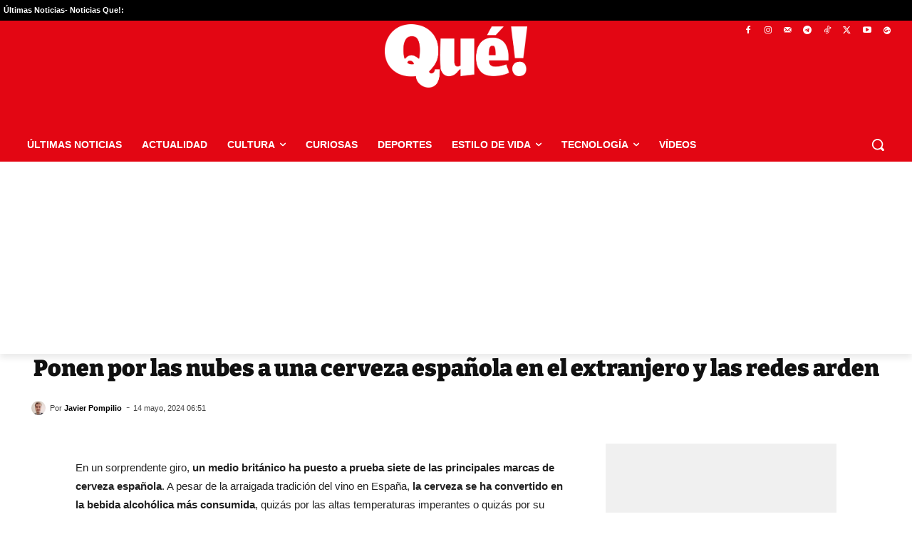

--- FILE ---
content_type: application/javascript; charset=UTF-8
request_url: https://www.que.es/cdn-cgi/challenge-platform/h/g/scripts/jsd/fc21b7e0d793/main.js?
body_size: 4483
content:
window._cf_chl_opt={oPNF3:'g'};~function(I3,R,a,J,y,f,z,s,k){I3=g,function(e,A,IV,I2,S,L){for(IV={e:151,A:263,S:207,L:218,X:250,E:196,i:233,j:235,B:155,H:193},I2=g,S=e();!![];)try{if(L=parseInt(I2(IV.e))/1+-parseInt(I2(IV.A))/2*(parseInt(I2(IV.S))/3)+-parseInt(I2(IV.L))/4*(parseInt(I2(IV.X))/5)+parseInt(I2(IV.E))/6+parseInt(I2(IV.i))/7*(parseInt(I2(IV.j))/8)+-parseInt(I2(IV.B))/9+parseInt(I2(IV.H))/10,A===L)break;else S.push(S.shift())}catch(X){S.push(S.shift())}}(I,516481),R=this||self,a=R[I3(170)],J=C(),y=function(IW,Im,IZ,IB,Ii,Ie,A,S,L){return IW={e:179,A:237},Im={e:234,A:234,S:202,L:234,X:240,E:190,i:190},IZ={e:258},IB={e:258,A:190,S:177,L:238,X:204,E:238,i:204,j:177,B:238,H:204,Z:159,m:202,W:202,n:202,N:159,O:234,K:234,Y:238,G:159,D:159,b:202,x:240},Ii={e:171,A:190},Ie=I3,A=String[Ie(IW.e)],S={'h':function(X){return null==X?'':S.g(X,6,function(E,IA){return IA=g,IA(Ii.e)[IA(Ii.A)](E)})},'g':function(X,E,i,IS,j,B,H,Z,W,N,O,K,Y,G,D,x,I0,I1){if(IS=Ie,X==null)return'';for(B={},H={},Z='',W=2,N=3,O=2,K=[],Y=0,G=0,D=0;D<X[IS(IB.e)];D+=1)if(x=X[IS(IB.A)](D),Object[IS(IB.S)][IS(IB.L)][IS(IB.X)](B,x)||(B[x]=N++,H[x]=!0),I0=Z+x,Object[IS(IB.S)][IS(IB.E)][IS(IB.i)](B,I0))Z=I0;else{if(Object[IS(IB.j)][IS(IB.B)][IS(IB.H)](H,Z)){if(256>Z[IS(IB.Z)](0)){for(j=0;j<O;Y<<=1,E-1==G?(G=0,K[IS(IB.m)](i(Y)),Y=0):G++,j++);for(I1=Z[IS(IB.Z)](0),j=0;8>j;Y=I1&1.72|Y<<1,G==E-1?(G=0,K[IS(IB.W)](i(Y)),Y=0):G++,I1>>=1,j++);}else{for(I1=1,j=0;j<O;Y=I1|Y<<1.39,E-1==G?(G=0,K[IS(IB.n)](i(Y)),Y=0):G++,I1=0,j++);for(I1=Z[IS(IB.N)](0),j=0;16>j;Y=Y<<1|1.04&I1,E-1==G?(G=0,K[IS(IB.m)](i(Y)),Y=0):G++,I1>>=1,j++);}W--,W==0&&(W=Math[IS(IB.O)](2,O),O++),delete H[Z]}else for(I1=B[Z],j=0;j<O;Y=Y<<1.35|I1&1.21,G==E-1?(G=0,K[IS(IB.W)](i(Y)),Y=0):G++,I1>>=1,j++);Z=(W--,0==W&&(W=Math[IS(IB.K)](2,O),O++),B[I0]=N++,String(x))}if(Z!==''){if(Object[IS(IB.S)][IS(IB.Y)][IS(IB.H)](H,Z)){if(256>Z[IS(IB.G)](0)){for(j=0;j<O;Y<<=1,G==E-1?(G=0,K[IS(IB.n)](i(Y)),Y=0):G++,j++);for(I1=Z[IS(IB.D)](0),j=0;8>j;Y=1.25&I1|Y<<1,G==E-1?(G=0,K[IS(IB.n)](i(Y)),Y=0):G++,I1>>=1,j++);}else{for(I1=1,j=0;j<O;Y=I1|Y<<1,E-1==G?(G=0,K[IS(IB.n)](i(Y)),Y=0):G++,I1=0,j++);for(I1=Z[IS(IB.Z)](0),j=0;16>j;Y=I1&1|Y<<1,G==E-1?(G=0,K[IS(IB.b)](i(Y)),Y=0):G++,I1>>=1,j++);}W--,0==W&&(W=Math[IS(IB.K)](2,O),O++),delete H[Z]}else for(I1=B[Z],j=0;j<O;Y=I1&1|Y<<1.61,G==E-1?(G=0,K[IS(IB.m)](i(Y)),Y=0):G++,I1>>=1,j++);W--,0==W&&O++}for(I1=2,j=0;j<O;Y=Y<<1.46|1.49&I1,G==E-1?(G=0,K[IS(IB.n)](i(Y)),Y=0):G++,I1>>=1,j++);for(;;)if(Y<<=1,G==E-1){K[IS(IB.m)](i(Y));break}else G++;return K[IS(IB.x)]('')},'j':function(X,IH,IL){return IH={e:159},IL=Ie,X==null?'':''==X?null:S.i(X[IL(IZ.e)],32768,function(E,Iv){return Iv=IL,X[Iv(IH.e)](E)})},'i':function(X,E,i,IR,j,B,H,Z,W,N,O,K,Y,G,D,x,I1,I0){for(IR=Ie,j=[],B=4,H=4,Z=3,W=[],K=i(0),Y=E,G=1,N=0;3>N;j[N]=N,N+=1);for(D=0,x=Math[IR(Im.e)](2,2),O=1;O!=x;I0=Y&K,Y>>=1,Y==0&&(Y=E,K=i(G++)),D|=(0<I0?1:0)*O,O<<=1);switch(D){case 0:for(D=0,x=Math[IR(Im.e)](2,8),O=1;x!=O;I0=K&Y,Y>>=1,0==Y&&(Y=E,K=i(G++)),D|=O*(0<I0?1:0),O<<=1);I1=A(D);break;case 1:for(D=0,x=Math[IR(Im.A)](2,16),O=1;O!=x;I0=Y&K,Y>>=1,Y==0&&(Y=E,K=i(G++)),D|=O*(0<I0?1:0),O<<=1);I1=A(D);break;case 2:return''}for(N=j[3]=I1,W[IR(Im.S)](I1);;){if(G>X)return'';for(D=0,x=Math[IR(Im.A)](2,Z),O=1;x!=O;I0=K&Y,Y>>=1,Y==0&&(Y=E,K=i(G++)),D|=(0<I0?1:0)*O,O<<=1);switch(I1=D){case 0:for(D=0,x=Math[IR(Im.L)](2,8),O=1;x!=O;I0=Y&K,Y>>=1,0==Y&&(Y=E,K=i(G++)),D|=O*(0<I0?1:0),O<<=1);j[H++]=A(D),I1=H-1,B--;break;case 1:for(D=0,x=Math[IR(Im.e)](2,16),O=1;O!=x;I0=K&Y,Y>>=1,0==Y&&(Y=E,K=i(G++)),D|=O*(0<I0?1:0),O<<=1);j[H++]=A(D),I1=H-1,B--;break;case 2:return W[IR(Im.X)]('')}if(0==B&&(B=Math[IR(Im.A)](2,Z),Z++),j[I1])I1=j[I1];else if(I1===H)I1=N+N[IR(Im.E)](0);else return null;W[IR(Im.S)](I1),j[H++]=N+I1[IR(Im.i)](0),B--,N=I1,B==0&&(B=Math[IR(Im.e)](2,Z),Z++)}}},L={},L[Ie(IW.A)]=S.h,L}(),f={},f[I3(187)]='o',f[I3(168)]='s',f[I3(252)]='u',f[I3(172)]='z',f[I3(161)]='n',f[I3(219)]='I',f[I3(221)]='b',z=f,R[I3(205)]=function(A,S,L,X,IY,IK,Iq,Ic,i,j,B,H,Z,W){if(IY={e:245,A:178,S:181,L:245,X:178,E:244,i:167,j:222,B:188,H:255,Z:258,m:265,W:154},IK={e:254,A:258,S:230},Iq={e:177,A:238,S:204,L:202},Ic=I3,null===S||void 0===S)return X;for(i=U(S),A[Ic(IY.e)][Ic(IY.A)]&&(i=i[Ic(IY.S)](A[Ic(IY.L)][Ic(IY.X)](S))),i=A[Ic(IY.E)][Ic(IY.i)]&&A[Ic(IY.j)]?A[Ic(IY.E)][Ic(IY.i)](new A[(Ic(IY.j))](i)):function(N,IC,O){for(IC=Ic,N[IC(IK.e)](),O=0;O<N[IC(IK.A)];N[O+1]===N[O]?N[IC(IK.S)](O+1,1):O+=1);return N}(i),j='nAsAaAb'.split('A'),j=j[Ic(IY.B)][Ic(IY.H)](j),B=0;B<i[Ic(IY.Z)];H=i[B],Z=V(A,S,H),j(Z)?(W=Z==='s'&&!A[Ic(IY.m)](S[H]),Ic(IY.W)===L+H?E(L+H,Z):W||E(L+H,S[H])):E(L+H,Z),B++);return X;function E(N,O,IT){IT=g,Object[IT(Iq.e)][IT(Iq.A)][IT(Iq.S)](X,O)||(X[O]=[]),X[O][IT(Iq.L)](N)}},s=I3(212)[I3(226)](';'),k=s[I3(188)][I3(255)](s),R[I3(184)]=function(A,S,Iw,IJ,L,X,E,i){for(Iw={e:224,A:258,S:225,L:202,X:259},IJ=I3,L=Object[IJ(Iw.e)](S),X=0;X<L[IJ(Iw.A)];X++)if(E=L[X],'f'===E&&(E='N'),A[E]){for(i=0;i<S[L[X]][IJ(Iw.A)];-1===A[E][IJ(Iw.S)](S[L[X]][i])&&(k(S[L[X]][i])||A[E][IJ(Iw.L)]('o.'+S[L[X]][i])),i++);}else A[E]=S[L[X]][IJ(Iw.X)](function(j){return'o.'+j})},F();function c(e,A,IF,Ih,Ik,Iu,I7,S,L,X){IF={e:262,A:175,S:180,L:176,X:197,E:261,i:174,j:180,B:201,H:227,Z:203,m:166,W:242,n:239,N:185,O:249,K:266,Y:270,G:237,D:223},Ih={e:194},Ik={e:165,A:165,S:182,L:211},Iu={e:166},I7=I3,S=R[I7(IF.e)],console[I7(IF.A)](R[I7(IF.S)]),L=new R[(I7(IF.L))](),L[I7(IF.X)](I7(IF.E),I7(IF.i)+R[I7(IF.j)][I7(IF.B)]+I7(IF.H)+S.r),S[I7(IF.Z)]&&(L[I7(IF.m)]=5e3,L[I7(IF.W)]=function(I8){I8=I7,A(I8(Iu.e))}),L[I7(IF.n)]=function(I9){I9=I7,L[I9(Ik.e)]>=200&&L[I9(Ik.A)]<300?A(I9(Ik.S)):A(I9(Ik.L)+L[I9(Ik.A)])},L[I7(IF.N)]=function(II){II=I7,A(II(Ih.e))},X={'t':Q(),'lhr':a[I7(IF.O)]&&a[I7(IF.O)][I7(IF.K)]?a[I7(IF.O)][I7(IF.K)]:'','api':S[I7(IF.Z)]?!![]:![],'payload':e},L[I7(IF.Y)](y[I7(IF.G)](JSON[I7(IF.D)](X)))}function h(ID,IM,L,X,E,i,j){IM=(ID={e:192,A:198,S:210,L:191,X:220,E:251,i:200,j:217,B:229,H:186,Z:236,m:216},I3);try{return L=a[IM(ID.e)](IM(ID.A)),L[IM(ID.S)]=IM(ID.L),L[IM(ID.X)]='-1',a[IM(ID.E)][IM(ID.i)](L),X=L[IM(ID.j)],E={},E=Ntxi4(X,X,'',E),E=Ntxi4(X,X[IM(ID.B)]||X[IM(ID.H)],'n.',E),E=Ntxi4(X,L[IM(ID.Z)],'d.',E),a[IM(ID.E)][IM(ID.m)](L),i={},i.r=E,i.e=null,i}catch(B){return j={},j.r={},j.e=B,j}}function Q(IU,I5,e){return IU={e:262,A:231},I5=I3,e=R[I5(IU.e)],Math[I5(IU.A)](+atob(e.t))}function C(IP,Ig){return IP={e:215},Ig=I3,crypto&&crypto[Ig(IP.e)]?crypto[Ig(IP.e)]():''}function M(X,E,IE,Ip,i,j,B,H,Z,m,W,n){if(IE={e:164,A:241,S:262,L:174,X:180,E:201,i:153,j:269,B:176,H:197,Z:261,m:166,W:242,n:208,N:208,O:206,K:206,Y:152,G:260,D:256,b:199,x:169,l:189,I0:243,I1:214,Ii:270,Ij:237},Ip=I3,!o(0))return![];j=(i={},i[Ip(IE.e)]=X,i[Ip(IE.A)]=E,i);try{B=R[Ip(IE.S)],H=Ip(IE.L)+R[Ip(IE.X)][Ip(IE.E)]+Ip(IE.i)+B.r+Ip(IE.j),Z=new R[(Ip(IE.B))](),Z[Ip(IE.H)](Ip(IE.Z),H),Z[Ip(IE.m)]=2500,Z[Ip(IE.W)]=function(){},m={},m[Ip(IE.n)]=R[Ip(IE.X)][Ip(IE.N)],m[Ip(IE.O)]=R[Ip(IE.X)][Ip(IE.K)],m[Ip(IE.Y)]=R[Ip(IE.X)][Ip(IE.Y)],m[Ip(IE.G)]=R[Ip(IE.X)][Ip(IE.D)],m[Ip(IE.b)]=J,W=m,n={},n[Ip(IE.x)]=j,n[Ip(IE.l)]=W,n[Ip(IE.I0)]=Ip(IE.I1),Z[Ip(IE.Ii)](y[Ip(IE.Ij)](n))}catch(N){}}function I(g3){return g3='keys,indexOf,split,/jsd/oneshot/fc21b7e0d793/0.4704660137957184:1768437017:k7ASe2zE_q-3nV60soZlzuyw_KNOVLPc_sHh58r4zZA/,readyState,clientInformation,splice,floor,onreadystatechange,7OKKwgj,pow,5272480rTuwZV,contentDocument,eDSEN,hasOwnProperty,onload,join,GsWUx0,ontimeout,source,Array,Object,DOMContentLoaded,Function,[native code],location,9410rfIMPk,body,undefined,parent,sort,bind,riYFq1,addEventListener,length,map,UHTeq3,POST,__CF$cv$params,435046DEnMGN,loading,isNaN,href,error on cf_chl_props,event,/invisible/jsd,send,now,89478ZyLIwM,HnhLR9,/b/ov1/0.4704660137957184:1768437017:k7ASe2zE_q-3nV60soZlzuyw_KNOVLPc_sHh58r4zZA/,d.cookie,2655738uWxGWY,cloudflare-invisible,detail,random,charCodeAt,catch,number,toString,postMessage,jCNy9,status,timeout,from,string,errorInfoObject,document,wOVWhKS4HiPYZtBsRq5uN3-dy12AMDvGCUkFQE8I+Xpa9mrxfgn0e$bzclJT67ojL,symbol,error,/cdn-cgi/challenge-platform/h/,log,XMLHttpRequest,prototype,getOwnPropertyNames,fromCharCode,_cf_chl_opt,concat,success,getPrototypeOf,oxFY5,onerror,navigator,object,includes,chctx,charAt,display: none,createElement,8080890CcvKOO,xhr-error,isArray,3758574WezfYF,open,iframe,ntYsJ1,appendChild,oPNF3,push,api,call,Ntxi4,syUs3,9yBPqMV,KljLg4,sid,style,http-code:,_cf_chl_opt;NaZoI3;Bshk0;IzgW1;qzjKa3;GBApq0;giyU9;KutOj0;QgiX4;Khftj4;Lfpaq4;zBhRN3;JSmY9;Ntxi4;oxFY5;TDAZ2;ldLC0,function,jsd,randomUUID,removeChild,contentWindow,1528YUuJDw,bigint,tabIndex,boolean,Set,stringify'.split(','),I=function(){return g3},I()}function o(e,It,I4){return It={e:158},I4=I3,Math[I4(It.e)]()<e}function F(g1,g0,Ix,Iy,e,A,S,L,X){if(g1={e:262,A:203,S:228,L:264,X:257,E:257,i:246,j:232,B:232},g0={e:228,A:264,S:232},Ix={e:267},Iy=I3,e=R[Iy(g1.e)],!e)return;if(!T())return;(A=![],S=e[Iy(g1.A)]===!![],L=function(If,E){if(If=Iy,!A){if(A=!![],!T())return;E=h(),c(E.r,function(i){P(e,i)}),E.e&&M(If(Ix.e),E.e)}},a[Iy(g1.S)]!==Iy(g1.L))?L():R[Iy(g1.X)]?a[Iy(g1.E)](Iy(g1.i),L):(X=a[Iy(g1.j)]||function(){},a[Iy(g1.B)]=function(Iz){Iz=Iy,X(),a[Iz(g0.e)]!==Iz(g0.A)&&(a[Iz(g0.S)]=X,L())})}function T(Is,I6,e,A,S){return Is={e:231,A:271},I6=I3,e=3600,A=Q(),S=Math[I6(Is.e)](Date[I6(Is.A)]()/1e3),S-A>e?![]:!![]}function d(e,A,In,Ia){return In={e:247,A:177,S:162,L:204,X:225,E:248},Ia=I3,A instanceof e[Ia(In.e)]&&0<e[Ia(In.e)][Ia(In.A)][Ia(In.S)][Ia(In.L)](A)[Ia(In.X)](Ia(In.E))}function P(S,L,g2,Id,X,E){if(g2={e:203,A:182,S:243,L:156,X:209,E:268,i:253,j:163,B:156,H:268,Z:173,m:157,W:253},Id=I3,!S[Id(g2.e)])return;L===Id(g2.A)?(X={},X[Id(g2.S)]=Id(g2.L),X[Id(g2.X)]=S.r,X[Id(g2.E)]=Id(g2.A),R[Id(g2.i)][Id(g2.j)](X,'*')):(E={},E[Id(g2.S)]=Id(g2.B),E[Id(g2.X)]=S.r,E[Id(g2.H)]=Id(g2.Z),E[Id(g2.m)]=L,R[Id(g2.W)][Id(g2.j)](E,'*'))}function U(e,Ir,IQ,A){for(Ir={e:181,A:224,S:183},IQ=I3,A=[];e!==null;A=A[IQ(Ir.e)](Object[IQ(Ir.A)](e)),e=Object[IQ(Ir.S)](e));return A}function V(e,A,S,IO,Io,L,X){Io=(IO={e:187,A:213,S:160,L:160,X:244,E:195,i:213},I3);try{L=A[S]}catch(E){return'i'}if(L==null)return L===void 0?'u':'x';if(Io(IO.e)==typeof L)try{if(Io(IO.A)==typeof L[Io(IO.S)])return L[Io(IO.L)](function(){}),'p'}catch(i){}return e[Io(IO.X)][Io(IO.E)](L)?'a':L===e[Io(IO.X)]?'C':!0===L?'T':!1===L?'F':(X=typeof L,Io(IO.i)==X?d(e,L)?'N':'f':z[X]||'?')}function g(p,e,A,S){return p=p-151,A=I(),S=A[p],S}}()